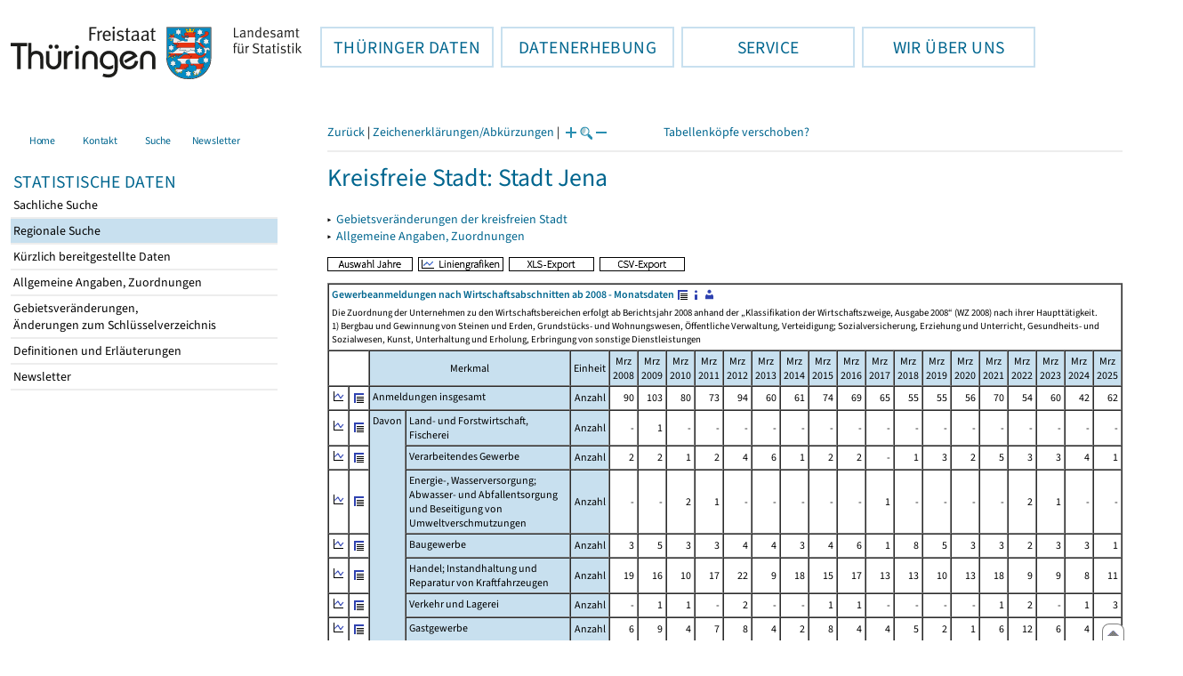

--- FILE ---
content_type: text/html
request_url: https://statistik.thueringen.de/datenbank/portrait.asp?TabelleID=km000480&nr=53&name=Kreisfreie+Stadt%3A+Stadt+Jena&auswahl=krf&vonbis=&SZDT=&fontgr=12&daten=monat&AnzeigeAuswahl=03
body_size: 42610
content:
<!DOCTYPE html>
<html lang="de">

<head>
<meta http-equiv="Content-Type" content="text/html; charset=iso-8859-1"/>
<meta HTTP-EQUIV="pragma" CONTENT="no-cache">
<meta name="expires" content="0">
<meta name="description" content="Th&uuml;ringer Landesamt f&uuml;r Statistik">
<meta name="keywords" content="Statistik, Th&uuml;ringen, Landesamt f&uuml;r Statistik, Erfurt, Gera, Suhl">
<meta name="author" content="Th&uuml;ringer Landesamt f&uuml;r Statistik">
<meta name="robots" content="index, follow">
<meta name="revisit-after" content="1 month">
<title>Th&uuml;ringer Landesamt f&uuml;r Statistik</title>


<script language="JavaScript">
<!--
function Karte_einaus (schalter) {
   if (schalter == "ein") {
   document.getElementById("KarteTh").style.display = ""
   }
   else {
   document.getElementById("KarteTh").style.display = "none"
   }
}


///////////////////////////////////////////

function Cookies_erlaubt() {
   if (navigator.cookieEnabled == false) {
   document.write("<p style='color:#DF0000'><strong>Ihr Browser unterstützt keine Cookies oder Sie haben in den Einstellungen des Browsers bestimmt, ");
   document.write("dass keine Cookies entgegengenommen werden dürfen.<br> ");
   document.write("Ohne Cookies ist der Zugriff auf diese Seite leider nicht möglich!</strong></p>");
   return false
   }
return true
}


//-->
</script>
<!--fehlt noch: include virtual file=aufeinenBlick.asp-->



<script language="JavaScript">
<!--
function Anmelden() {
zugriff = open("zugriff.asp","hilfe","height=470,width=530,left=150,top=50,screenX=150,screenY=50,resizable=yes,scrollbars=yes");
zugriff.focus();
return
}

function einaus(popup,schalter) {
   if (schalter == "ein") {
   document.getElementById(popup).style.visibility = "visible";
   }
   else {
   document.getElementById(popup).style.visibility = "hidden";
   }
}

//-->
</script>

<link rel='stylesheet' media='all' type='text/css' href='../all.css?v=08.01.2026 12:45:28' media='all'><link rel='stylesheet' media='print' type='text/css' href='../all_Druck.css?v=08.01.2026 12:45:28' media='all'>
  <!--[if lt IE 8]>
  <style>
          #left_frame .themen_navi                   { margin-top:0px; }
          #left_frame { margin-top:87px;}
  </style>
  <![endif]-->

<noscript>
<style type="text/css">
<!--
.javascriptB  {display: none;}
-->
</style>
</noscript>

<!--[if gte IE 5]>
<style type="text/css">
  .TLSschrift    {font-size: 0.9em}
  #navigation ul {top:18px;}
</style>
<![endif]-->

   

</head>
<body  onUnload='javascript: AlleFensterZu()'><a name='top'></a><div id='kopf_links'><a href='../startseite.asp'><div id='logo'><img style='margin:30px 10px 15px 12px; width:328px; height:59px;'  alt='Logo Th&uuml;ringer Landesamt f&uuml;r Statistik' draggable='false' src=../design/TH_TLS.svg></div></a></div><div id='kopf_rechts'></div></div><div class='TLSschrift'><!--Th&uuml;ringer Landesamt f&uuml;r Statistik--></div>
       <div id="container">
       <dfn><a href='#inhalt'>Direkt zum Inhalt</a></dfn>
       <NOSCRIPT>
       <div style = "z-index:9; position:absolute; top:0; left:0; border: 1px black solid; padding: 4px; margin-bottom: 10px; color: white; background-color:#BF0000">
       Im Browser ist Javascript deaktiviert. Ohne Javascript sind nicht alle Funktionen m&ouml;glich!</div>
       </NOSCRIPT>
   <div id='navigation' role='navigation'><div class='top_menu'><button class='top_menu_btn'><dfn>Hauptthema: </dfn>TH&Uuml;RINGER DATEN<dfn>.</dfn></button><div class='top_menu_content'><a class='aktuell' href='../datenbank/default2.asp'><dfn>Ausgew&auml;hlter Punkt: </dfn>Tabellen und &Uuml;bersichten</a><a href='../presse/pr_kurzinh.asp'>Pressemitteilungen</a><a href='../webshop/webshop.asp'>Ver&ouml;ffentlichungen</a><a href='../analysen/Analyse1.asp'>Analysen und Aktuelles</a><a target='_blank' rel='noopener' href='https://wahlen.thueringen.de'>Wahlen </a></div></div><div class='top_menu'><button class='top_menu_btn'><dfn>Hauptthema: </dfn>DATENERHEBUNG<dfn>.</dfn></button><div class='top_menu_content'><a href='../erfassung/DatenerhebungAllg.asp'>Allgemeiner &Uuml;berblick</a><a href='../erfassung/formulareAllg.asp'>Formulare</a><a href='../erfassung/onlineAllg.asp'>Online melden&nbsp;/&nbsp;IDEV</a><a href='../erfassung/ErhebungsProgAllg.asp'>Erhebungsprogramme</a><a href='../erfassung/mail/email_start1.asp'>Datei-Versand</a></div></div><div class='top_menu'><button class='top_menu_btn'><dfn>Hauptthema: </dfn>SERVICE<dfn>.</dfn></button><div class='top_menu_content'><a href='../amt/Auskunftsdienst.asp?x=10'>Dienstleistungen</a><a href='../amt/klassifikationen.asp'>Klassifikationen</a><a href='../amt/projekte.asp'>Spezielle Infosysteme</a><a href='../amt/link_stat.asp'>Andere Statistikanbieter</a><a href='../amt/Forschungsdatenzentrum.asp'>Forschungsdatenzentrum</a></div></div><div class='top_menu'><button class='top_menu_btn'><dfn>Hauptthema: </dfn>WIR &Uuml;BER UNS<dfn>.</dfn></button><div class='top_menu_content'><a href='../amt/amt.asp'>Das TLS im &Uuml;berblick</a><a href='../amt/tlsallg.asp'>Amtliche Statistik</a><a href='../amt/Vergabe_Mittelstandsrili.asp'><font>Aktuelle Stellenangebote</font></a></div></div></div>
                                <nav class='NaviSonstiges' role='navigation'>
                                        <ul>
                                                <a href='../startseite.asp'><li><i class='fas fa-home'></i> <span>Home</span></li></a><a href='../amt/kontakt.asp'><li><i class='far fa-address-card'></i> <span>Kontakt</span></li></a><a href='../suche/start_suche.asp'><li><i class='fas fa-search'></i> <span>Suche</span></li></a><a href='../amt/TLSnewsletter.asp'><li><i class='far fa-envelope'></i> <span>Newsletter</span></li></a>
                                        </ul>
                                </nav>
        <div id='left_frame'><ul class='themen_navi'><li class='head'>STATISTISCHE DATEN</li><li><A  HREF='../datenbank/default2.asp' target='_top'>Sachliche Suche<dfn>.</dfn></A></li><li><A class='aktuell' HREF='../datenbank/oertlich.asp' target='_top'><dfn>Ausgew&auml;hlter Punkt: </dfn>Regionale Suche<dfn>.</dfn></A></li><li><A  HREF='../datenbank/NeuInDatenbank.asp' target='_top'>K&uuml;rzlich bereitgestellte Daten<dfn>.</dfn></A></li><li><A  HREF='../datenbank/allgangaben.asp' target='_top'>Allgemeine Angaben, Zuordnungen&nbsp;&nbsp;<i class='fas fa-level-down-alt' style='font-size:0.8em;' alt='Untergliederung anzeigen'></i><dfn>.</dfn></A></li><li><A  HREF='../datenbank/gebiet.asp' target='_top'>Gebietsver&auml;nderungen,<br>&Auml;nderungen zum Schl&uuml;sselverzeichnis<dfn>.</dfn></A></li><li><A  HREF='../datenbank/defAuswahl.asp' target='_top'>Definitionen und Erl&auml;uterungen<dfn>.</dfn></A></li><li><A  HREF='../datenbank/newsletterTbl.asp' target='_top'>Newsletter<dfn>.</dfn></A></li></ul></div><dfn>Ende des Men&uuml;s</dfn></div><div id='content'><a name='inhalt'></a><script language="JavaScript">
<!--
window.name = "Haupt";   //Name des Fensters-wird benötigt in ...Bearbeiten.asp

function datcsvDatei () {            //nicht mehr im popup seit 25.10.2021
document.formular1.target = "";
document.formular1.method = "post"
document.formular1.datcsv.value = "1";
document.formular1.submit();
document.formular1.method = "get"
document.formular1.datcsv.value = "";
return
}

function Ansprechpartner(id) {
Def = window.open("Ansprechpartner.asp?tabid=" + id,"Def","width=700,height=500,left=100,top=100,screenX=100,screenY=100,toolbar=yes,menubar=yes,resizable=yes,scrollbars=yes");
Def.focus();
return
}


function wechselSeite(w)  {
document.formular1.target = "";
document.formular1.startpage.value=w;
document.formular1.submit();
return
}


function LiniengrafikSVG (tbl, wm, wmid, ttid) {
document.formLinieSVG.target = "Lgrafik"
  if (wmid == undefined || wmid == "") {
  }
  else {
  document.formLinieSVG.wmid.value = wmid
  }


  if (!document.formLinieSVG.startpage)  {         //zB gibts nicht bei portrait.asp
  }
  else if (ttid == undefined || ttid == "") {
  document.formLinieSVG.startpage.value = document.formular1.startpage.value
  }
  else {
  document.formLinieSVG.startpage.value = ttid
  }

  if (tbl == "0") {
  document.formLinieSVG.felder.value = ""
  }
  else  {
  document.formLinieSVG.tabelle.value = tbl + "||"
  document.formLinieSVG.felder.value = wm
  }
Lgrafik = window.open("about:blank","Lgrafik","width=1260,height=800,left=0,top=0,screenX=0,screenY=0,resizable=yes,scrollbars=yes,menubar=yes");
Lgrafik.focus();
document.formLinieSVG.submit()
return
}


function KartengrafikSVG (wm) {
document.formKarteSVG.target = "Kgrafik"
document.formKarteSVG.WM_versionID.value = wm
Kgrafik = window.open("about:blank","Kgrafik","width=1200,height=800,left=10,top=0,screenX=10,screenY=0,resizable=yes,scrollbars=yes,menubar=yes");
Kgrafik.focus();
document.formKarteSVG.submit()
return
}


function BalkengrafikSVG (wm) {
document.formBalkenSVG.target = "Bgrafik"
document.formBalkenSVG.WM_versionID.value = document.formBalkenSVG.tt_id.value + "#" + wm
Bgrafik = window.open("about:blank","Bgrafik","width=1200,height=800,left=20,top=0,screenX=20,screenY=0,resizable=yes,scrollbars=yes,menubar=yes");
Bgrafik.focus();
document.formBalkenSVG.submit()
return
}

function SortSpalte (wm, richtung, Mld) {
txt = "Sortierung wird aufgehoben, wenn erneut auf den Pfeil geklickt wird."
 if (wm != "" && Mld == "")  { txt = txt + "\n\nBei einer sortierten Anzeige werden keine Summenzeilen dargestellt!" ;}

 if (wm != "") {alert(txt);}

document.formular1.sortiere.value = wm

document.formular1.richtung.value = richtung
document.formular1.submit()
return
}

function andereZeit () {
document.formular1.target = "";
document.formular1.submit();
return
}

function Zeichen() {
Fhilfe = window.open("../datenbank/zeichenerklaerung.asp","Fhilfe","height=350,width=400,left=350,top=50,screenX=350,screenY=50,resizable=yes,scrollbars=yes");
Fhilfe.focus();
return
}


//-->
</script>


<script language="JavaScript">
<!--
var FensterXLS = null;

function AlleFensterZu () {
  try { FensterB.close() } catch (e) { }
  try { Def.close() } catch (e) { }
  try { Fgrafik.close() } catch (e) { }
  try { Lgrafik.close() } catch (e) { }
  try { Kgrafik.close() } catch (e) { }
  try { Bgrafik.close() } catch (e) { }
  try { FensterXLS.close() } catch (e) { }
  try { Fhilfe.close() } catch (e) { }
return
}


function DatExportXLS () {
document.formular1.method = "post"
document.formular1.target = "FensterXLS"
document.formular1.XLS.value = "x";
FensterXLS = window.open("about:blank","FensterXLS", "width=600,height=250,left=100,top=100,screenX=100,screenY=100,resizable=yes,scrollbars=yes,menubar=no");
document.formular1.submit();
document.formular1.method = "get"
document.formular1.target = ""
document.formular1.XLS.value = "";
FensterXLS.focus();
return
}

function msg_wg_grossen_zahlen() {
txt = "Zur korrekten Anzeige des Regionalschlüssels in der Exceldatei markieren Sie die gesamte Spalte \nund wählen Sie über 'Zellen formatieren' das Zahlenformat ohne Dezimale aus. "
txt = txt + "\n\nExcel verwendet ab einer bestimmten Stellenanzahl automatisch das Exponentialformat. \nDurch das eingestellte Zahlenformat erreichen Sie die Darstellung großer Zahlen in einer leicht lesbaren Form."
alert (txt);
return
}

//-->
</script>


<style type="text/css">
.table_db td { font-size:12px}
.table_db th { font-size:12px}
.table_db a  { font-size:12px}
</style>

<script language="JavaScript">
<!--
Lupe = "ja";

function Fontgr_anzeigen() {
txt = "Die aktuelle Schriftgröße beträgt " + document.formular1.fontgr.value;
txt = txt + "\n\nSoll die Schriftgröße verändert werden, klicken Sie auf das ";
txt = txt + "Plus- bzw. Minuszeichen!\n\n";
alert(txt);
return
}

function Fontgr_aendern(richtung) {
document.formular1.target = "";
wert = document.formular1.fontgr.value;
  if (richtung == "+") {++document.formular1.fontgr.value}
  if (richtung == "-") {--document.formular1.fontgr.value}
document.formular1.submit();
return
}
//-->
</script>


<script language="JavaScript">
<!--

function TabBearbeiten() {
document.formular1.method = "post"
document.formular1.target = "FensterB"
document.formular1.action = "PortBearbeiten.asp"
FensterB = window.open("about:blank","FensterB","width=785,height=350,left=0,top=0,screenX=0,screenY=0,resizable=yes,scrollbars=yes");
document.formular1.submit()
document.formular1.action = "portrait.asp";
document.formular1.target = ""
document.formular1.method = "get"
FensterB.focus();
return
}

function PortraitWechsel (art) {
document.formular1.target = "";
document.formular1.portraitArt.value = art;
document.formular1.submit();
}

function Defini(aufruf) {
Def = window.open("definitionen.asp?tabID=" + aufruf ,"Def","width=700,height=500,left=100,top=100,screenX=100,screenY=100,toolbar=yes,menubar=yes,resizable=yes,scrollbars=yes");
Def.focus();
return
}

//-->
</script>

<div class='keinDruck'><div class='javascriptB'>
        <script language="JavaScript">
           if (history.length > 1 ) {
           document.write ("<a class='Navi' href='javascript: history.go(-1)'>Zurück</a> | ");
           }
        </script>
        <a class='Navi' href='javascript: Zeichen()'>Zeichenerklärungen/Abkürzungen</a> | 
<script language="JavaScript">
   if (window.Lupe) {
   document.write ("<a class='Navi' href='javascript: Fontgr_aendern(&quot;+&quot;) '>");
   document.write ("<img align=absmiddle src='../datenbank/images/lupe1.gif' alt='Schrift größer' title='Schriftgröße erhöhen' border='0'></a>");
   document.write ("<a class='Navi' href='javascript: Fontgr_anzeigen() '>");
   document.write ("<img align=absmiddle src='../datenbank/images/lupe2.gif' alt='&nbsp;|&nbsp;' border='0'></a>");
   document.write ("<a class='Navi' href='javascript: Fontgr_aendern(&quot;-&quot;) '>");
   document.write ("<img align=absmiddle src='../datenbank/images/lupe3.gif' alt='Schrift kleiner' title='Schriftgröße verringern' border='0'></a>");
   }
</script>
<a style='margin-left: 60px' class='box2' href='#'>Tabellenköpfe verschoben?<span style='width:500px; margin-left: 200px'>Dann verwenden Sie leider eine Browserversion, welche die barrierefreie Darstellung von Tabellen nicht korrekt unterstützt.<br>Bitte verwenden Sie eine aktuellere Browserversion!</span></a></div><noscript><a class='Navi' href='default.asp'>Anfangsseite </a></noscript><div class='trennstrich'></div></div><h1>Kreisfreie Stadt: Stadt Jena</h1><p class='keinDruck'>&#9656;&nbsp;&nbsp;<a href='gebiet3.asp?nr=53000'>Gebietsveränderungen der kreisfreien Stadt<dfn>.</dfn></a><br>&#9656;&nbsp;&nbsp;<a href='gemeindeblatt.asp?gemnr=53000'>Allgemeine Angaben, Zuordnungen<dfn>.</dfn></a><br></p><div class='keinDruck javascriptB'><a href='javascript: TabBearbeiten()'><img src='../datenbank/images/AuswahlJahre.gif' title='Auswahl, welche Jahre angezeigt werden' alt='&raquo; Auswahl Jahre ' border='0'></a>&nbsp;&nbsp;<a href='javascript: LiniengrafikSVG(&quot;0&quot;, &quot;0&quot;)'><img src='../datenbank/images/Liniengrafik.gif' title='Darstellung aller Merkmale in Liniengrafiken' alt='&raquo; Liniengrafiken ' border='0'></a>&nbsp;&nbsp;<a href='javascript: DatExportXLS()'><img src='images/ExportXLS.gif' border='0' alt='&raquo; XLS-Export ' title='Export der Daten im XLS-Format'></a>&nbsp;&nbsp;<a href='javascript: datcsvDatei()'><img src='images/ExportCSV.gif' border='0' alt='&raquo; CSV-Export ' title='Export der Daten im CSV-Format'></a>&nbsp;&nbsp;</div><table class='table_db' style='margin-top: 8px' cellpadding='3' border='1' cellspacing='0'><form method='get' name='formular1'><tr><td valign='middle' colspan='24'><a title='Darstellung der Gesamttabelle' href='TabAnzeige.asp?tabelle=km000480||'><strong>Gewerbeanmeldungen nach Wirtschaftsabschnitten  ab 2008 - Monatsdaten</strong>&nbsp;<img alt=' &raquo;&nbsp;Gesamttabelle ' title='Darstellung der Gesamttabelle' class='keinDruck' align=absmiddle src='images/tabelle1.gif' border='0'></a><a class='javascriptB' href='javascript: Defini(&quot;km000480&quot;)'><img class='keinDruck' align=absmiddle  src='images/hinweis.gif' alt=' &raquo;&nbsp;Definitionen ' title='Definitionen und Erläuterungen' border='0'></a><a class='javascriptB' href='javascript: Ansprechpartner(&quot;km000480&quot;)'><img class='keinDruck' align=absmiddle  src='images/ansprechpartner.gif' alt=' &raquo;&nbsp;Ansprechpartner ' title='Ansprechpartner' border='0'></a><div class='mini' style='margin-top:5px;'>Die Zuordnung der Unternehmen zu den Wirtschaftsbereichen erfolgt ab Berichtsjahr 2008 anhand der „Klassifikation der Wirtschaftszweige, Ausgabe 2008“ (WZ 2008) nach ihrer Haupttätigkeit.<br>1) Bergbau und Gewinnung von Steinen und Erden, Grundstücks- und Wohnungswesen, Öffentliche Verwaltung, Verteidigung; Sozialversicherung,  Erziehung und Unterricht, Gesundheits- und Sozialwesen, Kunst, Unterhaltung und Erholung, Erbringung von sonstige  Dienstleistungen<br></div></td></tr><tr><td class='keinDruck javascriptB' colspan='2'>&nbsp;</td><td colspan='3' class='farbe mitte'>Merkmal</td><td class='farbe mitte'  colspan='1'>Einheit</td><td class='farbe mitte'>Mrz 2008</td><td class='farbe mitte'>Mrz 2009</td><td class='farbe mitte'>Mrz 2010</td><td class='farbe mitte'>Mrz 2011</td><td class='farbe mitte'>Mrz 2012</td><td class='farbe mitte'>Mrz 2013</td><td class='farbe mitte'>Mrz 2014</td><td class='farbe mitte'>Mrz 2015</td><td class='farbe mitte'>Mrz 2016</td><td class='farbe mitte'>Mrz 2017</td><td class='farbe mitte'>Mrz 2018</td><td class='farbe mitte'>Mrz 2019</td><td class='farbe mitte'>Mrz 2020</td><td class='farbe mitte'>Mrz 2021</td><td class='farbe mitte'>Mrz 2022</td><td class='farbe mitte'>Mrz 2023</td><td class='farbe mitte'>Mrz 2024</td><td class='farbe mitte'>Mrz 2025</td></tr><tr class='trfarbig'><td class='keinDruck javascriptB'><a href='javascript: LiniengrafikSVG(&quot;km000480&quot;, &quot;5212601&quot;)'><img class='keinDruck' src='../datenbank/images\Linieng3.gif' alt='Liniengrafik' title='Liniengrafik' border='0'></a></td><td class='keinDruck javascriptB'><a href='TabAnzeige.asp?tabelle=km000480||'><img alt=' &raquo;&nbsp;Gesamttabelle ' title='Darstellung der Gesamttabelle' class='keinDruck' align=absmiddle src='images/tabelle1.gif' border='0'></a></td><td valign='top' rowspan='1' colspan='3' class='farbe'>Anmeldungen insgesamt</td><td class='farbe mitte' colspan='1'>Anzahl</td><td class='rechts zugriff1'><nobr>90</nobr></td><td class='rechts zugriff1'><nobr>103</nobr></td><td class='rechts zugriff1'><nobr>80</nobr></td><td class='rechts zugriff1'><nobr>73</nobr></td><td class='rechts zugriff1'><nobr>94</nobr></td><td class='rechts zugriff1'><nobr>60</nobr></td><td class='rechts zugriff1'><nobr>61</nobr></td><td class='rechts zugriff1'><nobr>74</nobr></td><td class='rechts zugriff1'><nobr>69</nobr></td><td class='rechts zugriff1'><nobr>65</nobr></td><td class='rechts zugriff1'><nobr>55</nobr></td><td class='rechts zugriff1'><nobr>55</nobr></td><td class='rechts zugriff1'><nobr>56</nobr></td><td class='rechts zugriff1'><nobr>70</nobr></td><td class='rechts zugriff1'><nobr>54</nobr></td><td class='rechts zugriff1'><nobr>60</nobr></td><td class='rechts zugriff1'><nobr>42</nobr></td><td class='rechts zugriff1'><nobr>62</nobr></td></tr><tr class='trfarbig'><td class='keinDruck javascriptB'><a href='javascript: LiniengrafikSVG(&quot;km000480&quot;, &quot;5212602&quot;)'><img class='keinDruck' src='../datenbank/images\Linieng3.gif' alt='Liniengrafik' title='Liniengrafik' border='0'></a></td><td class='keinDruck javascriptB'><a href='TabAnzeige.asp?tabelle=km000480||'><img alt=' &raquo;&nbsp;Gesamttabelle ' title='Darstellung der Gesamttabelle' class='keinDruck' align=absmiddle src='images/tabelle1.gif' border='0'></a></td><td valign='top' rowspan='12' colspan='1' class='farbe'>Davon </td><td valign='top' rowspan='1' colspan='2' class='farbe'>Land- und Forstwirtschaft, Fischerei</td><td class='farbe mitte' colspan='1'>Anzahl</td><td class='rechts zugriff1'>-</td><td class='rechts zugriff1'><nobr>1</nobr></td><td class='rechts zugriff1'>-</td><td class='rechts zugriff1'>-</td><td class='rechts zugriff1'>-</td><td class='rechts zugriff1'>-</td><td class='rechts zugriff1'>-</td><td class='rechts zugriff1'>-</td><td class='rechts zugriff1'>-</td><td class='rechts zugriff1'>-</td><td class='rechts zugriff1'>-</td><td class='rechts zugriff1'>-</td><td class='rechts zugriff1'>-</td><td class='rechts zugriff1'>-</td><td class='rechts zugriff1'>-</td><td class='rechts zugriff1'>-</td><td class='rechts zugriff1'>-</td><td class='rechts zugriff1'>-</td></tr><tr class='trfarbig'><td class='keinDruck javascriptB'><a href='javascript: LiniengrafikSVG(&quot;km000480&quot;, &quot;5212603&quot;)'><img class='keinDruck' src='../datenbank/images\Linieng3.gif' alt='Liniengrafik' title='Liniengrafik' border='0'></a></td><td class='keinDruck javascriptB'><a href='TabAnzeige.asp?tabelle=km000480||'><img alt=' &raquo;&nbsp;Gesamttabelle ' title='Darstellung der Gesamttabelle' class='keinDruck' align=absmiddle src='images/tabelle1.gif' border='0'></a></td><td valign='top' rowspan='1' colspan='2' class='farbe'>Verarbeitendes Gewerbe</td><td class='farbe mitte' colspan='1'>Anzahl</td><td class='rechts zugriff1'><nobr>2</nobr></td><td class='rechts zugriff1'><nobr>2</nobr></td><td class='rechts zugriff1'><nobr>1</nobr></td><td class='rechts zugriff1'><nobr>2</nobr></td><td class='rechts zugriff1'><nobr>4</nobr></td><td class='rechts zugriff1'><nobr>6</nobr></td><td class='rechts zugriff1'><nobr>1</nobr></td><td class='rechts zugriff1'><nobr>2</nobr></td><td class='rechts zugriff1'><nobr>2</nobr></td><td class='rechts zugriff1'>-</td><td class='rechts zugriff1'><nobr>1</nobr></td><td class='rechts zugriff1'><nobr>3</nobr></td><td class='rechts zugriff1'><nobr>2</nobr></td><td class='rechts zugriff1'><nobr>5</nobr></td><td class='rechts zugriff1'><nobr>3</nobr></td><td class='rechts zugriff1'><nobr>3</nobr></td><td class='rechts zugriff1'><nobr>4</nobr></td><td class='rechts zugriff1'><nobr>1</nobr></td></tr><tr class='trfarbig'><td class='keinDruck javascriptB'><a href='javascript: LiniengrafikSVG(&quot;km000480&quot;, &quot;5212604&quot;)'><img class='keinDruck' src='../datenbank/images\Linieng3.gif' alt='Liniengrafik' title='Liniengrafik' border='0'></a></td><td class='keinDruck javascriptB'><a href='TabAnzeige.asp?tabelle=km000480||'><img alt=' &raquo;&nbsp;Gesamttabelle ' title='Darstellung der Gesamttabelle' class='keinDruck' align=absmiddle src='images/tabelle1.gif' border='0'></a></td><td valign='top' rowspan='1' colspan='2' class='farbe'>Energie-, Wasserversorgung; Abwasser- und Abfallentsorgung<br>und Beseitigung von Umweltverschmutzungen</td><td class='farbe mitte' colspan='1'>Anzahl</td><td class='rechts zugriff1'>-</td><td class='rechts zugriff1'>-</td><td class='rechts zugriff1'><nobr>2</nobr></td><td class='rechts zugriff1'><nobr>1</nobr></td><td class='rechts zugriff1'>-</td><td class='rechts zugriff1'>-</td><td class='rechts zugriff1'>-</td><td class='rechts zugriff1'>-</td><td class='rechts zugriff1'>-</td><td class='rechts zugriff1'><nobr>1</nobr></td><td class='rechts zugriff1'>-</td><td class='rechts zugriff1'>-</td><td class='rechts zugriff1'>-</td><td class='rechts zugriff1'>-</td><td class='rechts zugriff1'><nobr>2</nobr></td><td class='rechts zugriff1'><nobr>1</nobr></td><td class='rechts zugriff1'>-</td><td class='rechts zugriff1'>-</td></tr><tr class='trfarbig'><td class='keinDruck javascriptB'><a href='javascript: LiniengrafikSVG(&quot;km000480&quot;, &quot;5212605&quot;)'><img class='keinDruck' src='../datenbank/images\Linieng3.gif' alt='Liniengrafik' title='Liniengrafik' border='0'></a></td><td class='keinDruck javascriptB'><a href='TabAnzeige.asp?tabelle=km000480||'><img alt=' &raquo;&nbsp;Gesamttabelle ' title='Darstellung der Gesamttabelle' class='keinDruck' align=absmiddle src='images/tabelle1.gif' border='0'></a></td><td valign='top' rowspan='1' colspan='2' class='farbe'>Baugewerbe</td><td class='farbe mitte' colspan='1'>Anzahl</td><td class='rechts zugriff1'><nobr>3</nobr></td><td class='rechts zugriff1'><nobr>5</nobr></td><td class='rechts zugriff1'><nobr>3</nobr></td><td class='rechts zugriff1'><nobr>3</nobr></td><td class='rechts zugriff1'><nobr>4</nobr></td><td class='rechts zugriff1'><nobr>4</nobr></td><td class='rechts zugriff1'><nobr>3</nobr></td><td class='rechts zugriff1'><nobr>4</nobr></td><td class='rechts zugriff1'><nobr>6</nobr></td><td class='rechts zugriff1'><nobr>1</nobr></td><td class='rechts zugriff1'><nobr>8</nobr></td><td class='rechts zugriff1'><nobr>5</nobr></td><td class='rechts zugriff1'><nobr>3</nobr></td><td class='rechts zugriff1'><nobr>3</nobr></td><td class='rechts zugriff1'><nobr>2</nobr></td><td class='rechts zugriff1'><nobr>3</nobr></td><td class='rechts zugriff1'><nobr>3</nobr></td><td class='rechts zugriff1'><nobr>1</nobr></td></tr><tr class='trfarbig'><td class='keinDruck javascriptB'><a href='javascript: LiniengrafikSVG(&quot;km000480&quot;, &quot;5212606&quot;)'><img class='keinDruck' src='../datenbank/images\Linieng3.gif' alt='Liniengrafik' title='Liniengrafik' border='0'></a></td><td class='keinDruck javascriptB'><a href='TabAnzeige.asp?tabelle=km000480||'><img alt=' &raquo;&nbsp;Gesamttabelle ' title='Darstellung der Gesamttabelle' class='keinDruck' align=absmiddle src='images/tabelle1.gif' border='0'></a></td><td valign='top' rowspan='1' colspan='2' class='farbe'>Handel; Instandhaltung und Reparatur von Kraftfahrzeugen</td><td class='farbe mitte' colspan='1'>Anzahl</td><td class='rechts zugriff1'><nobr>19</nobr></td><td class='rechts zugriff1'><nobr>16</nobr></td><td class='rechts zugriff1'><nobr>10</nobr></td><td class='rechts zugriff1'><nobr>17</nobr></td><td class='rechts zugriff1'><nobr>22</nobr></td><td class='rechts zugriff1'><nobr>9</nobr></td><td class='rechts zugriff1'><nobr>18</nobr></td><td class='rechts zugriff1'><nobr>15</nobr></td><td class='rechts zugriff1'><nobr>17</nobr></td><td class='rechts zugriff1'><nobr>13</nobr></td><td class='rechts zugriff1'><nobr>13</nobr></td><td class='rechts zugriff1'><nobr>10</nobr></td><td class='rechts zugriff1'><nobr>13</nobr></td><td class='rechts zugriff1'><nobr>18</nobr></td><td class='rechts zugriff1'><nobr>9</nobr></td><td class='rechts zugriff1'><nobr>9</nobr></td><td class='rechts zugriff1'><nobr>8</nobr></td><td class='rechts zugriff1'><nobr>11</nobr></td></tr><tr class='trfarbig'><td class='keinDruck javascriptB'><a href='javascript: LiniengrafikSVG(&quot;km000480&quot;, &quot;5212607&quot;)'><img class='keinDruck' src='../datenbank/images\Linieng3.gif' alt='Liniengrafik' title='Liniengrafik' border='0'></a></td><td class='keinDruck javascriptB'><a href='TabAnzeige.asp?tabelle=km000480||'><img alt=' &raquo;&nbsp;Gesamttabelle ' title='Darstellung der Gesamttabelle' class='keinDruck' align=absmiddle src='images/tabelle1.gif' border='0'></a></td><td valign='top' rowspan='1' colspan='2' class='farbe'>Verkehr und Lagerei</td><td class='farbe mitte' colspan='1'>Anzahl</td><td class='rechts zugriff1'>-</td><td class='rechts zugriff1'><nobr>1</nobr></td><td class='rechts zugriff1'><nobr>1</nobr></td><td class='rechts zugriff1'>-</td><td class='rechts zugriff1'><nobr>2</nobr></td><td class='rechts zugriff1'>-</td><td class='rechts zugriff1'>-</td><td class='rechts zugriff1'><nobr>1</nobr></td><td class='rechts zugriff1'><nobr>1</nobr></td><td class='rechts zugriff1'>-</td><td class='rechts zugriff1'>-</td><td class='rechts zugriff1'>-</td><td class='rechts zugriff1'>-</td><td class='rechts zugriff1'><nobr>1</nobr></td><td class='rechts zugriff1'><nobr>2</nobr></td><td class='rechts zugriff1'>-</td><td class='rechts zugriff1'><nobr>1</nobr></td><td class='rechts zugriff1'><nobr>3</nobr></td></tr><tr class='trfarbig'><td class='keinDruck javascriptB'><a href='javascript: LiniengrafikSVG(&quot;km000480&quot;, &quot;5212608&quot;)'><img class='keinDruck' src='../datenbank/images\Linieng3.gif' alt='Liniengrafik' title='Liniengrafik' border='0'></a></td><td class='keinDruck javascriptB'><a href='TabAnzeige.asp?tabelle=km000480||'><img alt=' &raquo;&nbsp;Gesamttabelle ' title='Darstellung der Gesamttabelle' class='keinDruck' align=absmiddle src='images/tabelle1.gif' border='0'></a></td><td valign='top' rowspan='1' colspan='2' class='farbe'>Gastgewerbe</td><td class='farbe mitte' colspan='1'>Anzahl</td><td class='rechts zugriff1'><nobr>6</nobr></td><td class='rechts zugriff1'><nobr>9</nobr></td><td class='rechts zugriff1'><nobr>4</nobr></td><td class='rechts zugriff1'><nobr>7</nobr></td><td class='rechts zugriff1'><nobr>8</nobr></td><td class='rechts zugriff1'><nobr>4</nobr></td><td class='rechts zugriff1'><nobr>2</nobr></td><td class='rechts zugriff1'><nobr>8</nobr></td><td class='rechts zugriff1'><nobr>4</nobr></td><td class='rechts zugriff1'><nobr>4</nobr></td><td class='rechts zugriff1'><nobr>5</nobr></td><td class='rechts zugriff1'><nobr>2</nobr></td><td class='rechts zugriff1'><nobr>1</nobr></td><td class='rechts zugriff1'><nobr>6</nobr></td><td class='rechts zugriff1'><nobr>12</nobr></td><td class='rechts zugriff1'><nobr>6</nobr></td><td class='rechts zugriff1'><nobr>4</nobr></td><td class='rechts zugriff1'><nobr>4</nobr></td></tr><tr class='trfarbig'><td class='keinDruck javascriptB'><a href='javascript: LiniengrafikSVG(&quot;km000480&quot;, &quot;5212609&quot;)'><img class='keinDruck' src='../datenbank/images\Linieng3.gif' alt='Liniengrafik' title='Liniengrafik' border='0'></a></td><td class='keinDruck javascriptB'><a href='TabAnzeige.asp?tabelle=km000480||'><img alt=' &raquo;&nbsp;Gesamttabelle ' title='Darstellung der Gesamttabelle' class='keinDruck' align=absmiddle src='images/tabelle1.gif' border='0'></a></td><td valign='top' rowspan='1' colspan='2' class='farbe'>Information und Kommunikation</td><td class='farbe mitte' colspan='1'>Anzahl</td><td class='rechts zugriff1'><nobr>8</nobr></td><td class='rechts zugriff1'><nobr>13</nobr></td><td class='rechts zugriff1'><nobr>13</nobr></td><td class='rechts zugriff1'><nobr>8</nobr></td><td class='rechts zugriff1'><nobr>16</nobr></td><td class='rechts zugriff1'><nobr>4</nobr></td><td class='rechts zugriff1'><nobr>3</nobr></td><td class='rechts zugriff1'><nobr>5</nobr></td><td class='rechts zugriff1'><nobr>1</nobr></td><td class='rechts zugriff1'><nobr>2</nobr></td><td class='rechts zugriff1'><nobr>5</nobr></td><td class='rechts zugriff1'><nobr>6</nobr></td><td class='rechts zugriff1'><nobr>8</nobr></td><td class='rechts zugriff1'><nobr>6</nobr></td><td class='rechts zugriff1'><nobr>3</nobr></td><td class='rechts zugriff1'><nobr>6</nobr></td><td class='rechts zugriff1'><nobr>1</nobr></td><td class='rechts zugriff1'><nobr>4</nobr></td></tr><tr class='trfarbig'><td class='keinDruck javascriptB'><a href='javascript: LiniengrafikSVG(&quot;km000480&quot;, &quot;52126010&quot;)'><img class='keinDruck' src='../datenbank/images\Linieng3.gif' alt='Liniengrafik' title='Liniengrafik' border='0'></a></td><td class='keinDruck javascriptB'><a href='TabAnzeige.asp?tabelle=km000480||'><img alt=' &raquo;&nbsp;Gesamttabelle ' title='Darstellung der Gesamttabelle' class='keinDruck' align=absmiddle src='images/tabelle1.gif' border='0'></a></td><td valign='top' rowspan='1' colspan='2' class='farbe'>Finanz- und Versicherungsdienstleistungen</td><td class='farbe mitte' colspan='1'>Anzahl</td><td class='rechts zugriff1'><nobr>9</nobr></td><td class='rechts zugriff1'><nobr>5</nobr></td><td class='rechts zugriff1'><nobr>6</nobr></td><td class='rechts zugriff1'><nobr>4</nobr></td><td class='rechts zugriff1'><nobr>1</nobr></td><td class='rechts zugriff1'><nobr>5</nobr></td><td class='rechts zugriff1'><nobr>7</nobr></td><td class='rechts zugriff1'><nobr>2</nobr></td><td class='rechts zugriff1'><nobr>5</nobr></td><td class='rechts zugriff1'><nobr>5</nobr></td><td class='rechts zugriff1'><nobr>1</nobr></td><td class='rechts zugriff1'><nobr>4</nobr></td><td class='rechts zugriff1'><nobr>7</nobr></td><td class='rechts zugriff1'><nobr>8</nobr></td><td class='rechts zugriff1'><nobr>3</nobr></td><td class='rechts zugriff1'><nobr>6</nobr></td><td class='rechts zugriff1'><nobr>2</nobr></td><td class='rechts zugriff1'><nobr>6</nobr></td></tr><tr class='trfarbig'><td class='keinDruck javascriptB'><a href='javascript: LiniengrafikSVG(&quot;km000480&quot;, &quot;52126011&quot;)'><img class='keinDruck' src='../datenbank/images\Linieng3.gif' alt='Liniengrafik' title='Liniengrafik' border='0'></a></td><td class='keinDruck javascriptB'><a href='TabAnzeige.asp?tabelle=km000480||'><img alt=' &raquo;&nbsp;Gesamttabelle ' title='Darstellung der Gesamttabelle' class='keinDruck' align=absmiddle src='images/tabelle1.gif' border='0'></a></td><td valign='top' rowspan='2' colspan='1' class='farbe'>Erbringung von </td><td valign='top' rowspan='1' colspan='1' class='farbe'>freiberuflichen, wissenschaftlichen und technischen Dienstleistungen</td><td class='farbe mitte' colspan='1'>Anzahl</td><td class='rechts zugriff1'><nobr>16</nobr></td><td class='rechts zugriff1'><nobr>18</nobr></td><td class='rechts zugriff1'><nobr>18</nobr></td><td class='rechts zugriff1'><nobr>14</nobr></td><td class='rechts zugriff1'><nobr>7</nobr></td><td class='rechts zugriff1'><nobr>11</nobr></td><td class='rechts zugriff1'><nobr>8</nobr></td><td class='rechts zugriff1'><nobr>15</nobr></td><td class='rechts zugriff1'><nobr>7</nobr></td><td class='rechts zugriff1'><nobr>13</nobr></td><td class='rechts zugriff1'><nobr>8</nobr></td><td class='rechts zugriff1'><nobr>6</nobr></td><td class='rechts zugriff1'><nobr>8</nobr></td><td class='rechts zugriff1'><nobr>8</nobr></td><td class='rechts zugriff1'><nobr>6</nobr></td><td class='rechts zugriff1'><nobr>10</nobr></td><td class='rechts zugriff1'><nobr>9</nobr></td><td class='rechts zugriff1'><nobr>5</nobr></td></tr><tr class='trfarbig'><td class='keinDruck javascriptB'><a href='javascript: LiniengrafikSVG(&quot;km000480&quot;, &quot;52126012&quot;)'><img class='keinDruck' src='../datenbank/images\Linieng3.gif' alt='Liniengrafik' title='Liniengrafik' border='0'></a></td><td class='keinDruck javascriptB'><a href='TabAnzeige.asp?tabelle=km000480||'><img alt=' &raquo;&nbsp;Gesamttabelle ' title='Darstellung der Gesamttabelle' class='keinDruck' align=absmiddle src='images/tabelle1.gif' border='0'></a></td><td valign='top' rowspan='1' colspan='1' class='farbe'>sonstigen wirtschaftlichen Dienstleistungen</td><td class='farbe mitte' colspan='1'>Anzahl</td><td class='rechts zugriff1'><nobr>15</nobr></td><td class='rechts zugriff1'><nobr>12</nobr></td><td class='rechts zugriff1'><nobr>12</nobr></td><td class='rechts zugriff1'><nobr>10</nobr></td><td class='rechts zugriff1'><nobr>16</nobr></td><td class='rechts zugriff1'><nobr>8</nobr></td><td class='rechts zugriff1'><nobr>12</nobr></td><td class='rechts zugriff1'><nobr>10</nobr></td><td class='rechts zugriff1'><nobr>6</nobr></td><td class='rechts zugriff1'><nobr>10</nobr></td><td class='rechts zugriff1'><nobr>6</nobr></td><td class='rechts zugriff1'><nobr>7</nobr></td><td class='rechts zugriff1'><nobr>7</nobr></td><td class='rechts zugriff1'><nobr>6</nobr></td><td class='rechts zugriff1'><nobr>4</nobr></td><td class='rechts zugriff1'><nobr>9</nobr></td><td class='rechts zugriff1'><nobr>4</nobr></td><td class='rechts zugriff1'><nobr>12</nobr></td></tr><tr class='trfarbig'><td class='keinDruck javascriptB'><a href='javascript: LiniengrafikSVG(&quot;km000480&quot;, &quot;52126013&quot;)'><img class='keinDruck' src='../datenbank/images\Linieng3.gif' alt='Liniengrafik' title='Liniengrafik' border='0'></a></td><td class='keinDruck javascriptB'><a href='TabAnzeige.asp?tabelle=km000480||'><img alt=' &raquo;&nbsp;Gesamttabelle ' title='Darstellung der Gesamttabelle' class='keinDruck' align=absmiddle src='images/tabelle1.gif' border='0'></a></td><td valign='top' rowspan='1' colspan='2' class='farbe'>sonstige Wirtschaftsbereiche<sup>1)</sup></td><td class='farbe mitte' colspan='1'>Anzahl</td><td class='rechts zugriff1'><nobr>12</nobr></td><td class='rechts zugriff1'><nobr>21</nobr></td><td class='rechts zugriff1'><nobr>10</nobr></td><td class='rechts zugriff1'><nobr>7</nobr></td><td class='rechts zugriff1'><nobr>14</nobr></td><td class='rechts zugriff1'><nobr>9</nobr></td><td class='rechts zugriff1'><nobr>7</nobr></td><td class='rechts zugriff1'><nobr>12</nobr></td><td class='rechts zugriff1'><nobr>20</nobr></td><td class='rechts zugriff1'><nobr>16</nobr></td><td class='rechts zugriff1'><nobr>8</nobr></td><td class='rechts zugriff1'><nobr>12</nobr></td><td class='rechts zugriff1'><nobr>7</nobr></td><td class='rechts zugriff1'><nobr>9</nobr></td><td class='rechts zugriff1'><nobr>8</nobr></td><td class='rechts zugriff1'><nobr>7</nobr></td><td class='rechts zugriff1'><nobr>6</nobr></td><td class='rechts zugriff1'><nobr>15</nobr></td></tr></table><input type='hidden' name='AnzeigeJahr' value='2008, 2008, 2008, 2008, 2008, 2008, 2008, 2008, 2008, 2008, 2008, 2008, 2009, 2009, 2009, 2009, 2009, 2009, 2009, 2009, 2009, 2009, 2009, 2009, 2010, 2010, 2010, 2010, 2010, 2010, 2010, 2010, 2010, 2010, 2010, 2010, 2011, 2011, 2011, 2011, 2011, 2011, 2011, 2011, 2011, 2011, 2011, 2011, 2012, 2012, 2012, 2012, 2012, 2012, 2012, 2012, 2012, 2012, 2012, 2012, 2013, 2013, 2013, 2013, 2013, 2013, 2013, 2013, 2013, 2013, 2013, 2013, 2014, 2014, 2014, 2014, 2014, 2014, 2014, 2014, 2014, 2014, 2014, 2014, 2015, 2015, 2015, 2015, 2015, 2015, 2015, 2015, 2015, 2015, 2015, 2015, 2016, 2016, 2016, 2016, 2016, 2016, 2016, 2016, 2016, 2016, 2016, 2016, 2017, 2017, 2017, 2017, 2017, 2017, 2017, 2017, 2017, 2017, 2017, 2017, 2018, 2018, 2018, 2018, 2018, 2018, 2018, 2018, 2018, 2018, 2018, 2018, 2019, 2019, 2019, 2019, 2019, 2019, 2019, 2019, 2019, 2019, 2019, 2019, 2020, 2020, 2020, 2020, 2020, 2020, 2020, 2020, 2020, 2020, 2020, 2020, 2021, 2021, 2021, 2021, 2021, 2021, 2021, 2021, 2021, 2021, 2021, 2021, 2022, 2022, 2022, 2022, 2022, 2022, 2022, 2022, 2022, 2022, 2022, 2022, 2023, 2023, 2023, 2023, 2023, 2023, 2023, 2023, 2023, 2023, 2023, 2023, 2024, 2024, 2024, 2024, 2024, 2024, 2024, 2024, 2024, 2024, 2024, 2024, 2025, 2025, 2025, 2025, 2025, 2025, 2025, 2025, 2025, 2025, 2025'>
<input type="hidden" name="nichtbelegt" value="" >
<input type="hidden" name="ListeJahre" value="2008,2009,2010,2011,2012,2013,2014,2015,2016,2017,2018,2019,2020,2021,2022,2023,2024,2025" >
<input type="hidden" name="datcsv" value="" >
<input type="hidden" name="nr" value="53" >
<input type="hidden" name="auswahl" value="krf" >
<input type="hidden" name="Aevas2" value="x" >
<input type="hidden" name="evas2" value="" >
<input type="hidden" name="umsort" value="">
<input type="hidden" name="portraitArt" value="">
<input type="hidden" name="daten" value="monat">
<input type="hidden" name="tabelleID" value="km000480">
<input type="hidden" name="anzahlH" value="-1" >
<input type="hidden" name="fontgr" value="12">
<input type="hidden" name="AnzeigeAuswahl" value="03">
<input type="hidden" name="XLS" value="">
</form>


<form name="formLinieSVG" method="get" action="LinieSVG/svgLinie.asp" target="Lgrafik">
<input type="hidden" name="felder" value="">
<input type="hidden" name="tabelle" value="km000480||">
<input type="hidden" name="Aevas2" value="x" >
<input type="hidden" name="daten" value="monat">
<input type="hidden" name="auswahl" value="krf" >
<input type="hidden" name="nr" value="53" >
<input type="hidden" name="mitWerte" value="1">
<input type="hidden" name="AnzeigeAuswahl" value="03">
   
</form>

<p class='keinDruck'>&#9652;<noscript>&nbsp;&nbsp;<a class='mini' HREF='#top'>nach oben</a></noscript>&nbsp;&nbsp;<a class='mini javascriptB' HREF='javascript:location.replace(&quot;#top&quot;)'>nach oben</a></p><div style='margin:50px 0px 30px 0px;' role='contentinfo'><div class='trennstrich'></div> 
	<p>Das Thüringer Landesamt für Statistik in den sozialen Netzwerken:</p>
<a href="https://mastodon.social/@Statistik_TLS" target="_blank" rel="noopener" style="float:left; padding:0px; border-radius: 25px;" title="@Statistik_TLS auf Mastodon - Dieser Link f&uuml;hrt zu externen Inhalten."><div class="social-btn mast-btn"><i class="fa-brands fa-mastodon"></i></div><dfn>.</dfn></a>
<a href="https://www.threads.net/@statistik.thueringen" target="_blank" rel="noopener" style="float:left; padding:0px; border-radius: 25px;" title="@statistik.thueringen auf threads - Dieser Link f&uuml;hrt zu externen Inhalten."><div class="social-btn threads-btn"><i class="fa-brands fa-threads"></i></div><dfn>.</dfn></a>
<a href="https://x.com/Statistik_TLS" target="_blank" rel="noopener" style="float:left; padding:0px; border-radius: 25px;" title="@Statistik_TLS auf X - Dieser Link f&uuml;hrt zu externen Inhalten."><div class="social-btn x-btn"><i class="fa-brands fa-x-twitter"></i></div><dfn>.</dfn></a>
<a href="https://www.instagram.com/statistik.thueringen/" target="_blank" rel="noopener" style="float:left; padding:0px; border-radius: 25px;" title="statistik.thueringen auf Instagram - Dieser Link f&uuml;hrt zu externen Inhalten."><div class="social-btn insta-btn"><i class="fa-brands fa-instagram"></i></div><dfn>.</dfn></a>
<a href="https://de.linkedin.com/company/th%C3%BCringer-landesamt-f%C3%BCr-statistik" target="_blank" rel="noopener" style="float:left; padding:0px; border-radius: 25px;" title="statistik.thueringen auf LinkedIn - Dieser Link f&uuml;hrt zu externen Inhalten."><div class="social-btn linkedin-btn"><i class="fa-brands fa-linkedin-in"></i></div><dfn>.</dfn></a>
<br clear="all"><br>&nbsp;<br>
<p>Informationen zu dieser Website:</p>
<a class='copyright' href='../amt/copyright.asp'>Copyright</a><a class='copyright' href='../amt/datenschutz.asp'>Datenschutz</a><a class='copyright' href='../amt/impressum.asp'>Impressum</a><a class='copyright' href='../amt/barrierefreiheit.asp'>Hinweise zur Barrierefreiheit</a><br></div><div id='footer' role='navigation'><a href='javascript: location.replace(&quot;#top&quot;)'><img src='../images/pfeilgrau.gif' alt='nach oben'></a></div></body></html>
<script language="JavaScript">
<!--
try {
document.getElementById("wartendatcsv1").style.display = "none" ;
document.getElementById("wartendatcsv2").style.display = "";
}
catch (e) { }
//-->
</script>
